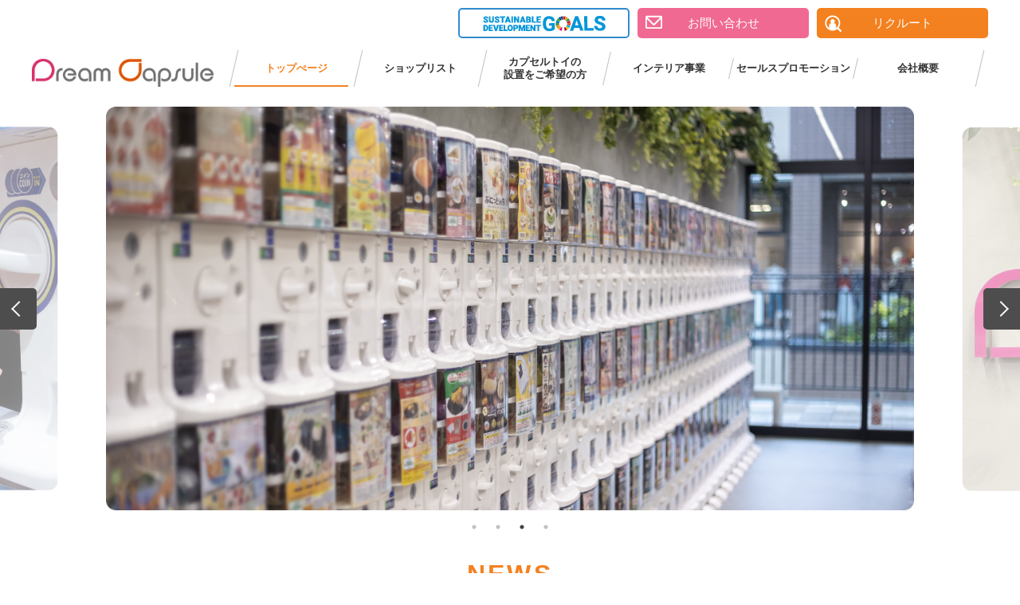

--- FILE ---
content_type: text/html; charset=UTF-8
request_url: https://www.dreamcapsule.co.jp/
body_size: 3246
content:
<!DOCTYPE html>
<html lang="ja">
<head>
<meta charset="UTF-8">
<meta http-equiv="X-UA-Compatible" content="IE=edge">
<meta name="keywords" content="ガチャガチャ,ガシャポン,ガチャポン,がちゃがちゃ,ガチャ,本体,レンタル,通販,販促,マシン設置,ポケモン,販売促進,アミューズメント,イベント,SP,セールスプロモーション,インテリア,ショッピングモール,ショッピングセンター,イオン,縁日">
<meta name="description" content="チャガチャ、ガシャポン、ガチャポンの法人向けマシン購入・レンタルからカプセルの販売、販促ツールなど、イベントやインテリア事業も展開しております。ガチャガチャのことなら名古屋市のドリームカプセルにお任せください。">
<link rel="canonical" href="https://www.dreamcapsule.co.jp/">
<link rel="stylesheet" href="https://www.dreamcapsule.co.jp/wp/wp-content/themes/dreamcapsule/common/css/html5reset.css">
<link rel="stylesheet" href="https://www.dreamcapsule.co.jp/wp/wp-content/themes/dreamcapsule/common/css/base.css">
<link rel="stylesheet" href="https://www.dreamcapsule.co.jp/wp/wp-content/themes/dreamcapsule/news/css/news.css">
<link rel="stylesheet" href="https://www.dreamcapsule.co.jp/wp/wp-content/themes/dreamcapsule/top/css/top.css">
<link rel="stylesheet" href="https://www.dreamcapsule.co.jp/wp/wp-content/themes/dreamcapsule/top/js/slick/slick-theme.css">
<link rel="stylesheet" href="https://www.dreamcapsule.co.jp/wp/wp-content/themes/dreamcapsule/top/js/slick/slick.css">
<script src="//code.jquery.com/jquery-3.1.0.min.js"></script>
<script>window.jQuery || document.write('<script src="https://www.dreamcapsule.co.jp/wp/wp-content/themes/dreamcapsule/common/js/jquery-3.1.0.min.js"><\/script>')</script>
<script src="https://www.dreamcapsule.co.jp/wp/wp-content/themes/dreamcapsule/common/js/common.js"></script>
<script src="https://www.dreamcapsule.co.jp/wp/wp-content/themes/dreamcapsule/common/js/footerFixed.js"></script>
<title>ガチャガチャのドリームカプセル</title>
</head>
<body class="ua_pc">
<script type="text/javascript" src="https://www.dreamcapsule.co.jp/wp/wp-content/themes/dreamcapsule/top/js/slick/slick.min.js"></script>
<script type="text/javascript" src="https://www.dreamcapsule.co.jp/wp/wp-content/themes/dreamcapsule/top/js/top.js"></script>
<div id="top">

  <header id="header_con">
  <div class="fl_left">
    <h1 id="top_logo"><a href="https://www.dreamcapsule.co.jp/"><img src="https://www.dreamcapsule.co.jp/wp/wp-content/themes/dreamcapsule/common/img/logo.png" alt="Dreamcapsule"></a></h1>
  </div>
  <div class="fl_right">
    <div id="header_top_btn">
      <a href="https://www.dreamcapsule.co.jp/sdgs" class="contact_btn sdgs_btn"><p class="pcInb"><img src="https://www.dreamcapsule.co.jp/wp/wp-content/themes/dreamcapsule/common/img/sdgs_icon.jpg" alt="SDGs"></p><img src="https://www.dreamcapsule.co.jp/wp/wp-content/themes/dreamcapsule/common/img/sdgs_icon_sp.jpg" alt="SDGs" class="spInb"></a>
      <a href="https://www.dreamcapsule.co.jp/inquiry" class="contact_btn"><p class="pcInb">お問い合わせ</p><img src="https://www.dreamcapsule.co.jp/wp/wp-content/themes/dreamcapsule/common/img/mail_icon_sp_2.png" alt="お問い合わせ" class="spInb"></a>
      <a href="https://www.dreamcapsule.co.jp/recruit" class="contact_btn recruit_btn"><p class="pcInb">リクルート</p><img src="https://www.dreamcapsule.co.jp/wp/wp-content/themes/dreamcapsule/common/img/recruit_icon_sp.png" alt="リクルート" class="spInb"></a>
    </div>

    <div id="mobile-head">
      <div id="nav-toggle">
        <div> <span></span> <span></span> <span></span> </div>
      </div>
    </div>
    <!---mobile-head end -->
    <nav id="gnavi" class="nav" role="navigation">
      <div id="gnav-container">
        <ul class="nav-list clearfix" id="gnav-ul" >
          <li><a href="https://www.dreamcapsule.co.jp/">トップぺージ</a></li>
          <li><a href="https://www.dreamcapsule.co.jp/shoplist">ショップリスト</a></li>
          <li class="list02"><a href="https://www.dreamcapsule.co.jp/installation">カプセルトイの<br class="pcInb">設置をご希望の方</a></li>
          <li class="list02"><a href="https://www.dreamcapsule.co.jp/interior">インテリア事業</a></li>
          <li class="list02"><a href="https://www.dreamcapsule.co.jp/selfpromotion">セールスプロモーション</a></li>
          <li><a href="https://www.dreamcapsule.co.jp/company">会社概要</a></li>
        </ul>
      </div>
    </nav>
  </div>
</header>
<div id="gnav_cover" class="sp">
<div class="cover"></div>
</div>

  <div id="mv_area">
    <ul class="slider mypattern">
      <li><img src="https://www.dreamcapsule.co.jp/wp/wp-content/themes/dreamcapsule/top/img/mv_01.jpg" alt=""></li>
      <li><img src="https://www.dreamcapsule.co.jp/wp/wp-content/themes/dreamcapsule/top/img/mv_02.jpg" alt=""></li>
      <li><img src="https://www.dreamcapsule.co.jp/wp/wp-content/themes/dreamcapsule/top/img/mv_03.jpg" alt=""></li>
      <li><img src="https://www.dreamcapsule.co.jp/wp/wp-content/themes/dreamcapsule/top/img/mv_04.jpg" alt=""></li>
    </ul>
  </div>

  <section id="wrap">
    <div id="mainBlock">
      <section id="news">
        <div class="inner">
          <h2>NEWS</h2>
          <div class="news_box">
                          <dl>
                <dt><p class="news_time">2026.01.22</p><p class="cate_name">インフォメーション</p></dt>
                <dd><a href="https://www.dreamcapsule.co.jp/news/10174">新規オープン　イオンモール長久手2号店</a></dd>
              </dl>
                          <dl>
                <dt><p class="news_time">2026.01.21</p><p class="cate_name">インフォメーション</p></dt>
                <dd><a href="https://www.dreamcapsule.co.jp/news/10168">新規オープン　イオンタウン千種</a></dd>
              </dl>
                          <dl>
                <dt><p class="news_time">2026.01.15</p><p class="cate_name">イベント</p></dt>
                <dd><a href="https://www.dreamcapsule.co.jp/news/10132">イベント協力　ガシャポン販売 Kアリーナ横浜</a></dd>
              </dl>
                          <dl>
                <dt><p class="news_time">2026.01.14</p><p class="cate_name">イベント</p></dt>
                <dd><a href="https://www.dreamcapsule.co.jp/news/10117">イベント開催　スタジオドリームカプセル</a></dd>
              </dl>
                          <dl>
                <dt><p class="news_time">2025.12.23</p><p class="cate_name">インフォメーション</p></dt>
                <dd><a href="https://www.dreamcapsule.co.jp/news/10012">新規オープン　イオンモール新小松</a></dd>
              </dl>
                                        </div>
        <div class="news_btn btn"><a href="https://www.dreamcapsule.co.jp/news">一覧を見る</a></div>
      </div>
    </section>
    <section id="business_info" class="con_item">
      <div class="inner">
        <h2>事業案内</h2>
        <div class="link_box">
          <ul>
            <li>
              <a href="https://www.dreamcapsule.co.jp/installation"><img src="https://www.dreamcapsule.co.jp/wp/wp-content/themes/dreamcapsule/top/img/top_img01.png" alt="ベンディング事業"><p class="inner_btn btn pink">ベンディング事業</p></a>
            </li>
            <li>
              <a href="https://www.dreamcapsule.co.jp/shoplist"><img src="https://www.dreamcapsule.co.jp/wp/wp-content/themes/dreamcapsule/top/img/top_img02.png" alt="イベント事業"><p class="inner_btn btn pink">カプセルトイ専門店事業</p></a>
            </li>
            <li>
              <a href="https://www.dreamcapsule.co.jp/selfpromotion"><img src="https://www.dreamcapsule.co.jp/wp/wp-content/themes/dreamcapsule/top/img/top_img03.png" alt="セールスプロモーション事業"><p class="inner_btn btn pink">セールスプロモーション事業</p></a>
            </li>
            <li>
              <a href="https://www.dreamcapsule.co.jp/interior"><img src="https://www.dreamcapsule.co.jp/wp/wp-content/themes/dreamcapsule/top/img/top_img04.png" alt="インテリア事業"><p class="inner_btn btn pink">インテリア事業</p></a>
            </li>
          </ul>
        </div>
        <div class="shopping_box">
          <h3>運営サイト</h3>
          <div class="shop_area1 shop_area_list">
          <p>インテリアセレクトショップ</p>
          <div class="box">
            <div class="box01">
              <div class="shoplogo"><img src="https://www.dreamcapsule.co.jp/wp/wp-content/themes/dreamcapsule/common/img/rakuten.jpg" alt=""></div>
              <div class="btn">
                <a href="https://www.rakuten.ne.jp/gold/citron-g/" target="_blank">シトロングラッセ 楽天市場</a>
              </div>
            </div>
            <div>
              <div class="shoplogo"><img src="https://www.dreamcapsule.co.jp/wp/wp-content/themes/dreamcapsule/common/img/amazon.jpg" alt=""></div>
              <div class="btn">
                <a href="https://www.amazon.co.jp/s?me=A3OJ2FEHFQ7VP1&marketplaceID=A1VC38T7YXB528" target="_blank">シトロングラッセ amazon</a>
              </div>
            </div>
          </div>
        </div>
        <div class="shop_area2 shop_area_list list_last">
        <p>ドリームカプセル公式ネットショップ</p>
        <div class="box">
          <div>
            <div class="shoplogo"><img src="https://www.dreamcapsule.co.jp/wp/wp-content/themes/dreamcapsule/common/img/dreamcapsule_shoplogo.jpg" alt=""></div>
            <div class="btn"><a href="https://dreamcapsule.shop/" target="_blank">公式ネットショップ</a>
            </div>
          </div>
          <p>ドリームカプセルが運営するネットショップです。ホビーグッズを中心に弊社オリジナル商品も取り扱っています。ホビー好きの方は是非お立ち寄りください。</p>
        </div>
      </div>
          <!--
        <div class="shop_area2 shop_area_list list_last">
        <p>カプセルトイショップ</p>
        <div class="box">
          <div>
            <div class="shoplogo"><img src="https://www.dreamcapsule.co.jp/wp/wp-content/themes/dreamcapsule/common/img/gachanet.jpg" alt=""></div>
            <div class="btn"><a href="https://www.gachanet.jp/" target="_blank">カプセルトイマシンの販売<br>レンタルサイト</a>
            </div>
          </div>
          <p>カプセルトイマシンの販売・レンタルサイトです。「カプセルトイの機械を店舗に置きたい」「キャンペーン期間中に一時的に設置したい」そんな声にお応えします。<br>最短で即日または翌営業日に発送可能です。</p>
        </div>
      </div>!-->
        </div>
      </div>
    </section>
    <section id="recruit" class="con_item">
      <div class="inner">
        <h2>リクルート</h2>
        <a href="https://www.dreamcapsule.co.jp/recruit"><img src="https://www.dreamcapsule.co.jp/wp/wp-content/themes/dreamcapsule/top/img/top_img05_pc.jpg" alt="" class="pcInb"><img src="https://www.dreamcapsule.co.jp/wp/wp-content/themes/dreamcapsule/top/img/top_img05_sp.jpg" alt="" class="spInb"></a>
      </div>
    </section>
    <section id="gatyagatya_info" class="con_item">
      <div class="inner">
        <h2>カプセルトイについて</h2>
        <div class="flex">
          <div class="fl_left">
            <div class="top_box">
              <div class="box01 innerbox">
                <div class="img"><img src="https://www.dreamcapsule.co.jp/wp/wp-content/themes/dreamcapsule/top/img/top_img06.jpg" alt="カプセルトイの設置をご希望の方"></div>
                <p class="tl">カプセルトイの設置を<br class="pcInb">ご希望の方</p>
                <p class="btn"><a href="https://www.dreamcapsule.co.jp/installation">詳しくはこちら</a></p>
              </div>
              <div class="box02 innerbox">
                <div class="img"><img src="https://www.dreamcapsule.co.jp/wp/wp-content/themes/dreamcapsule/top/img/top_img07.jpg" alt="カプセルトイを使用した（企画・運営）ご希望の方"></div>
                <p class="tl">カプセルトイを使用した<br class="pcInb">セールスプロモーション<span>（企画・運営）</span>を<br class="pcInb">ご希望の方</p>
                <p class="btn"><a href="https://www.dreamcapsule.co.jp/selfpromotion">お問い合わせはこちら</a></p>
              </div>
            </div>
          </div>
          <div class="fl_right" id="tw_area">
            <p class="tl">ドリームカプセルの中の人<br>【公式】Twitter</p>
            <a class="twitter-timeline" data-width="290" data-height="400" href="https://twitter.com/dreamcapsuleceo">Tweets by TwitterJP</a> <script async src="https://platform.twitter.com/widgets.js" charset="utf-8"></script>
          </div>
        </div>
      </div>
    </section>
    <!--/mainBlock-->
  </div>
  <!--/wrap-->
</section>

<p id="pagetop" class="pagetop_scr"><a href="#"><img src="https://www.dreamcapsule.co.jp/wp/wp-content/themes/dreamcapsule/common/img/pagetop.png"></a></p>

<footer id="footer">
  <p id="pagetop_sp" class="sp pagetop_scr"><a href="#">PAGE TOP</a></p>
  <div class="inner">
    <div id="footer_linkbox">
      <ul>
        <li><a href="https://www.dreamcapsule.co.jp/">トップページ</a></li>
        <li><a href="https://www.dreamcapsule.co.jp/shoplist">ショップリスト</a></li>
        <li><a href="https://www.dreamcapsule.co.jp/interior">インテリア事業</a></li>
      </ul>
      <ul>
        <li><a href="https://www.dreamcapsule.co.jp/selfpromotion">セールスプロモーション</a></li>
        <li><a href="https://www.dreamcapsule.co.jp/installation">カプセルトイの設置をご希望の方</a></li>
      </ul>
      <ul class="last_list">
        <li><a href="https://www.dreamcapsule.co.jp/company">会社概要</a></li>
        <li><a href="https://www.dreamcapsule.co.jp/news">NEWS</a></li>
        <li><a href="https://www.dreamcapsule.co.jp/recruit">リクルート</a></li>
        <li><a href="https://www.dreamcapsule.co.jp/inquiry">お問い合わせ</a></li>
        <li><a href="https://www.dreamcapsule.co.jp/entry">リクルート応募フォーム</a></li>
      </ul>
    </div>
    <div id="footer_combox">
      <div class="company_name"><img src="https://www.dreamcapsule.co.jp/wp/wp-content/themes/dreamcapsule/common/img/logo_white.png" alt="Dreamcapsule">
        <p>ドリームカプセル株式会社　Dreamcapsule Inc.</p></div>
        <div class="company_address">
          <p>名古屋市緑区徳重3-101 〒458-0815</p>
          <p>TEL：052-879-5586　FAX：052-879-5587</p>
        </div>
      </div>
    </div>
    <p id="copy">copyright (c) Dream Capsule Inc. all rights reserved.</p>
  </footer>

</div><!-- /pageID -->
</body></html>

--- FILE ---
content_type: text/css
request_url: https://www.dreamcapsule.co.jp/wp/wp-content/themes/dreamcapsule/common/css/base.css
body_size: 5896
content:
@charset "utf-8";

/*  reset
/* ------------------------------------------------------------------------ */
html{
	overflow-y: scroll;
	height: 100%;
	font-size: 14px;
}
body,div,dl,dt,dd,ul,ol,li,h1,h2,h3,h4,h5,h6,
pre,form,fieldset,p,blockquote{
	margin: 0;
	padding: 0;
}

fieldset{
	display: inline;
}

address,caption,cite,code,dfn,em,strong,th,var{
	font-style: normal;
}

table{
	border-collapse: collapse;
	border-spacing: 0;
}

q:before,
q:after {
	content: '';
}

object,embed{
	vertical-align: top;
}

hr,legend{
	display: none;
}

h1,h2,h3,h4,h5,h6{
	font-size: 100%;
}

img,abbr,acronym,fieldset{
	border: 0;
}

li{
	list-style-type: none;
}

*,
*:before,
*:after {
	-webkit-box-sizing: border-box;
	-moz-box-sizing: border-box;
	-o-box-sizing: border-box;
	-ms-box-sizing: border-box;
	box-sizing: border-box;
}
@media (max-width:767px) {
	img{
		max-width: 100%;
	}
}
/* =============================================
WEBフォント（アイコン）
============================================= */

@font-face {
	font-family: 'icon_set_v1';
	src: url('../web_fonts/icon_set_v1.eot');
	src: url('../web_fonts/icon_set_v1.eot?#iefix') format('embedded-opentype'), url('../web_fonts/icon_set_v1.woff') format('woff'), url('../web_fonts/icon_set_v1.ttf') format('truetype'), url('../web_fonts/icon_set_v1.svg#icon_set_v1') format('svg');
	font-weight: normal;
	font-style: normal;
}
/* =============================================
フォーム
============================================= */

input,
textarea,
select {
	font-family: "ヒラギノ角ゴ ProN W3", "Hiragino Kaku Gothic ProN", Verdana, "メイリオ", Meiryo, sans-serif;
}

input,
button {
	vertical-align: middle;
}

input[type="text"],
input[type="search"],
input[type="password"],
input[type="email"],
input[type="url"],
input[type="number"],
input[type="tel"],
input[type="button"],
input[type="submit"],
textarea {
	-webkit-appearance: none;
}

input[type="text"]:disabled,
input[type="search"]:disabled,
input[type="password"]:disabled,
input[type="email"]:disabled,
input[type="url"]:disabled,
input[type="number"]:disabled,
input[type="tel"]:disabled,
input[type="button"]:disabled,
input[type="submit"]:disabled,
textarea:disabled {
	background-color: #eee;
	opacity: 0.5;
	cursor: not-allowed;
}

input[type="text"],
input[type="search"],
input[type="password"],
input[type="email"],
input[type="url"],
input[type="number"],
input[type="tel"],
textarea {
	width: 100%;
	border: 1px solid #cccccc;
	border-radius: 3px;
	padding: 4px 10px;
}

@media screen and (max-width: 767px) {
	input[type="text"],
	input[type="search"],
	input[type="password"],
	input[type="email"],
	input[type="url"],
	input[type="number"],
	input[type="tel"],
	textarea {
		padding: 3px 8px;
	}
}

input[type="text"],
input[type="search"],
input[type="password"],
input[type="email"],
input[type="url"],
input[type="number"],
input[type="tel"] {
	font-size: 17px;
}

@media screen and (max-width: 767px) {
	input[type="text"],
	input[type="search"],
	input[type="password"],
	input[type="email"],
	input[type="url"],
	input[type="number"],
	input[type="tel"] {
		font-size: 16px;
	}
}

::-webkit-input-placeholder {
	color: #cbcbcb;
	opacity: 1;
}

:-moz-placeholder {
	color: #cbcbcb;
}

::-moz-placeholder {
	color: #cbcbcb;
	opacity: 1;
}

:-ms-input-placeholder {
	color: #cbcbcb;
}

:placeholder-shown {
	color: #cbcbcb;
}

textarea {
	font-size: 17px;
	min-height: 6em;
	vertical-align: bottom;
}

@media screen and (max-width: 767px) {
	textarea {
		font-size: 16px;
	}
}

input[type="text"]:hover,
input[type="search"]:hover,
input[type="password"]:hover,
input[type="email"]:hover,
input[type="url"]:hover,
input[type="number"]:hover,
input[type="tel"]:hover,
textarea:hover,
input[type="text"]:focus,
input[type="search"]:focus,
input[type="email"]:focus,
input[type="url"]:focus,
input[type="number"]:focus,
input[type="tel"]:focus,
textarea:focus {
	background-color: #F5F5F5;
}

input[type="text"]:hover,
input[type="search"]:hover,
input[type="password"]:hover,
input[type="email"]:hover,
input[type="url"]:hover,
input[type="number"]:hover,
input[type="tel"]:hover,
textarea:hover {
	border-color: #A6A6A6;
}

input[type="text"]:disabled:hover,
input[type="search"]:disabled:hover,
input[type="password"]:disabled:hover,
input[type="email"]:disabled:hover,
input[type="url"]:disabled:hover,
input[type="number"]:disabled:hover,
input[type="tel"]:disabled:hover,
textarea:disabled:hover {
	border-color: #ccc;
	background-color: #eee;
}

input[type="text"]:focus,
input[type="search"]:focus,
input[type="password"]:focus,
input[type="email"]:focus,
input[type="url"]:focus,
input[type="number"]:focus,
input[type="tel"]:focus,
textarea:focus {
	outline: none;
	border-color: #5d5d5d;
}

input[type="button"],
input[type="submit"],
button {
	cursor: pointer;
	display: inline-block;
	border: 1px solid #cccccc;
	border-radius: 0;
	background-color: transparent;
	font-size: 15px;
	padding: 18px 10px;
	letter-spacing: 0.1em;
	outline: none;
}

input[type="button"]:hover,
input[type="submit"]:hover,
button:hover {
	background-color: #d9d9d9;
}

input[type="submit"]::-moz-focus-inner,
input[type="button"]::-moz-focus-inner {
	border: 0px;
}

select {
	-webkit-appearance: none;
	-moz-appearance: none;
	appearance: none;
	font-size: 16px;
	border: 1px solid #cccccc;
	border-radius: 4px;
	background-color: #fff;
	padding: 5px 20px 5px 8px;
	white-space: nowrap;
}

select::-ms-expand {
	display: none;
}

select * {
	padding: 0;
}

div.select_wrap {
	margin: 0 !important;
	padding: 0 !important;
	display: inline-block !important;
	position: relative !important;
}

div.select_wrap:before {
	pointer-events: none;
	position: absolute;
	top: 50%;
	right: 10px;
	content: '';
	margin-top: -4px;
	display: block;
	border-left: 1px solid #1d1d1d;
	border-bottom: 1px solid #1d1d1d;
	width: 4px;
	height: 4px;
	-webkit-transform: rotate(-45deg);
	-moz-transform: rotate(-45deg);
	-o-transform: rotate(-45deg);
	-ms-transform: rotate(-45deg);
	transform: rotate(-45deg);
}

select:-moz-focusring {
	color: transparent;
	text-shadow: 0 0 0 #333;
}

select:focus {
	border-color: #A6A6A6;
	outline: none;
}

label {
	cursor: pointer;
}

input[type="checkbox"],
input[type="radio"] {
	position: absolute;
	width: 1px;
	height: 1px;
	margin: -1px;
	border: 0;
	overflow: hidden;
	padding: 0;
	clip: rect(0, 0, 0, 0);
}

input[type="checkbox"] + span,
input[type="radio"] + span {
	display: inline-block;
	position: relative;
	padding-left: 21px;
	cursor: pointer;
}

input[type="checkbox"] + span:before,
input[type="radio"] + span:before {
	content: '';
	display: inline-block;
	position: absolute;
	top: 0;
	left: 0;
	bottom: 0;
	width: 16px;
	height: 16px;
	margin: auto;
	border: 1px solid #737373;
	background-color: #fff;
}

input[type="radio"] + span:before {
	border-radius: 50%;
}

input[type="checkbox"]:focus + span:before {
	box-shadow: 0 0 5px #bcbcbc;
}

input[type="radio"]:focus + span:before {
	box-shadow: 0 0 5px #959595;
}

input[type="checkbox"]:checked + span:after,
input[type="radio"]:checked + span:after {
	content: '';
	display: inline-block;
	position: absolute;
	top: 0;
	bottom: 0;
	margin: auto;
}

input[type="checkbox"]:checked + span:after {
	left: 4px;
	width: 8px;
	height: 4px;
	border-left: 1px solid #1d1d1d;
	border-bottom: 1px solid #1d1d1d;
	-webkit-transform: translateY(-1px) rotate(-47deg);
	-moz-transform: translateY(-1px) rotate(-47deg);
	-o-transform: translateY(-1px) rotate(-47deg);
	-ms-transform: translateY(-1px) rotate(-47deg);
	transform: translateY(-1px) rotate(-47deg);
}

input[type="radio"]:checked + span:after {
	left: 3px;
	width: 10px;
	height: 10px;
	background-color: #575757;
	border-radius: 50%;
}

input[type="checkbox"]:disabled,
input[type="checkbox"]:disabled + span,
input[type="radio"]:disabled,
input[type="radio"]:disabled + span {
	cursor: not-allowed;
	opacity: 0.5;
}

@media screen and (max-width: 767px) {
	/*スマホのみ*/
	label {
		display: block;
	}
	input[type="checkbox"]+span,
	input[type="radio"]+span {
		display: block;
		padding: 8px 10px 8px 32px;
		background-color: #eeeeee;
	}
	input[type="checkbox"]:checked+span,
	input[type="radio"]:checked+span {
		background-color: #cbcbcb;
	}
	input[type="checkbox"]+span:before {
		left: 11px;
	}
	input[type="radio"]+span:before {
		left: 11px;
	}
	input[type="checkbox"]:checked+span:after {
		left: 15px;
	}
	input[type="radio"]:checked+span:after {
		left: 14px;
	}
}
/* =============================================
パンくずリスト
============================================= */

#breadcrumb {
	margin-bottom: 35px !important;
	text-align: right;
	font-size: 0;
}

@media screen and (max-width: 767px) {
	/*スマホのみ*/
	#breadcrumb {
		padding: 0 2.5%;
		margin-bottom: 25px !important;
		text-align: left;
	}
}

#breadcrumb div {
	font-size: 13px;
	margin-top: 13px;
	margin-right: 9px;
	display: inline-block;
	line-height: 1;
	vertical-align: top;
}

#breadcrumb div:last-child {
	margin-right: 0;
}

#breadcrumb div:before {
	content: '>';
	margin-right: 7px;
	font-size: 12px;
	vertical-align: top;
}

#breadcrumb div.home:before {
	content: '';
	margin-right: 0;
}

#breadcrumb div span.bc_title {
	display: inline-block;
	max-width: 300px;
	white-space: nowrap;
	overflow: hidden;
	text-overflow: ellipsis;
	line-height: 1.3;
}

#breadcrumb div a span.bc_title {
	text-decoration: underline;
}
#breadcrumb div a:hover span.bc_title {
	text-decoration: none;
}
#breadcrumb div a{
	text-decoration: underline;
}
#breadcrumb div a:hover{
	text-decoration: none;
}
#breadcrumb div span.bc_title * {
	margin: 0 !important;
	padding: 0 !important;
	display: inline !important;
	color: inherit !important;
	font-size: inherit !important;
	font-weight: inherit !important;
	font-style: inherit !important;
	line-height: inherit !important;
	text-decoration: inherit !important;
}


/* =============================================
ページャー
============================================= */

.wp-pagenavi {
	margin-top: 38px;
	text-align: center;
	font-size: 0;
}

.wp-pagenavi a,
.wp-pagenavi span {
	font-size: 12px;
	line-height: 1;
}

.wp-pagenavi span.pages {
	margin-right: 8px;
}

.wp-pagenavi span.extend {
	margin-left: 2px;
	margin-right: 2px;
}

.wp-pagenavi a,
.wp-pagenavi span.current {
	display: inline-block;
	border: solid 1px #CCCCCC;
	padding: 8px 0;
	margin-left: 2px;
	margin-right: 2px;
	width: 3em;
	border-radius: 3px;
}

.wp-pagenavi a.nextpostslink,
.wp-pagenavi a.previouspostslink {
	width: 3.8em;
}

.wp-pagenavi a.first,
.wp-pagenavi a.last {
	width: 3em;
}

.wp-pagenavi a.first {
	margin-right: 4px;
}

.wp-pagenavi a.last {
	margin-left: 4px;
}

.wp-pagenavi a {
	color: #707070;
	background-color: #FFFFFF;
	text-decoration: none;
}

.wp-pagenavi a:hover,
.wp-pagenavi span.current {
	background-color: #f06993;
	border-color: #f06993;
	color: #FFFFFF;
	text-decoration: none;
}

.wp-pagenavi span.current {
	background-color: #f06993;
	border-color: #f06993;
}

@media screen and (max-width: 767px) {
	/*スマホのみ*/
	.wp-pagenavi span.pages+a {
		border-left: solid 1px #CCCCCC;
	}
	.wp-pagenavi a,
	.wp-pagenavi span {
		font-size: 11px;
	}
	.wp-pagenavi span.pages,
	.wp-pagenavi span.extend {
		display: none;
	}
	.wp-pagenavi a,
	.wp-pagenavi span.current,
	.wp-pagenavi a.nextpostslink,
	.wp-pagenavi a.previouspostslink,
	.wp-pagenavi a.first,
	.wp-pagenavi a.last {
		width: 3em;
	}
	.wp-pagenavi a,
	.wp-pagenavi span.current {
		border-left: none;
		padding: 10px 0;
		margin-left: 0;
		margin-right: 0;
	}
	.wp-pagenavi a.first {
		margin-right: 0;
	}
	.wp-pagenavi a.last {
		margin-left: 0;
	}
}

/*  basic style
/* ------------------------------------------------------------------------ */
body{
	margin: 0;
	padding: 0;
	height: auto;
	font-family: arial,"Hiragino Kaku Gothic Pro","メイリオ",Meiryo,MS PGothic,sans-serif;
	line-height: 1.5;
	color: #333333;
	-webkit-text-size-adjust: 100%;
	position: relative;
}
@media (min-width:768px) {
	body{
		min-width: 1200px;
	}
}
h1.title{
	font-size: 25px;
	color: #fff;
	background: #f2801f;
	text-align: left;
	border-radius: 7px;
	padding: 37px 30px 37px 95px;
	letter-spacing: 0.15em;
	position: relative;
}
h1.title:before{
	position: absolute;
	width: 56px;
	height: 56px;
	top: 50%;
	margin-top: -28px;
	left: 25px;
}
h2{
	color: #4d4d4d;
	font-size: 25px;
	font-weight: bold;
	margin-bottom: 40px;
	text-align: center;
	letter-spacing: 0.1em;
	position: relative;
}
h2.pink{
	color: #ee6991;
}
h2:after{
	content: "";
	position: absolute;
	background: url(../img/h2_dot.png)0 0 no-repeat;
	width: 24px;
	height: 6px;
	margin: 0 auto;
	bottom: -7px;
	left: 0;
	right: 0;
}
h2.pink:after{
	background: url(../img/h2_dot_pink.png)0 0 no-repeat;
}
h3{
	font-size: 22px;
	font-weight: bold;
	margin-bottom: 20px;
}

@media (max-width:767px) {
	h2{
		font-size: 23px;
		margin-bottom: 25px;
	}
	h3{
		font-size: 20px;
		margin-bottom: 15px;
	}
	h1.title{
		font-size: 19px;
		color: #fff;
		background: #f2801f;
		text-align: left;
		border-radius: 0;
		padding: 20px 2.5% 20px 50px;
		letter-spacing: 0.15em;
		position: relative;
	}
	h1.title:before {
		position: absolute;
		width: 56px;
		height: 56px;
		top: 50%;
		margin-top: -19px;
		left: 2.5%;
		background-size: 35px auto !important;
	}
}

/* sp pc
/* ------------------------------------------------------------------------ */
.sp{ display: none; }
.pc{ display: block; }
.spInb{ display: none; }
.pcInb{ display: inline-block;; }

@media (max-width:767px) {
	.sp{ display: block; }
	.pc{ display: none; }
	.spInb{ display: inline-block;; }
	.pcInb{ display: none;;; }
}

/* Link
--------------------------------------------------------------------------- */
a:link{
	text-decoration: none;
	color: #333333;
}

a:visited{
	text-decoration: none;
	color: #333333;
}

a:hover{
	text-decoration: underline;
	color: #333333;
}
a img {
	-webkit-transition: opacity 0.3s ease-out;
	-moz-transition: opacity 0.3s ease-out;
	-ms-transition: opacity 0.3s ease-out;
	transition: opacity 0.3s ease-out;
}
a:hover img {
	opacity: 0.55;
	-webkit-opacity: 0.55;
	-moz-opacity: 0.55;
}
p a.txt_link{
  text-decoration: underline;
}
p a.txt_link:hover{
  text-decoration: none;
}
h1 a:hover img {
	opacity: 1;
	-webkit-opacity: 1;
	-moz-opacity: 1;
}
.btn{
	text-align: center;
}
.btn a,
.inner_btn{
	background: #f4811f;
	border-radius: 50px;
	text-align: center;
	position: relative;
	display: inline-block;
	width: 280px;
	padding: 10px 0;
	color: #fff !important;
	font-size: 18px;
}
.btn.pink,
.btn.pink a{
	background: #f06993;
}
.btn a:hover{
	text-decoration: none;
	background: #f37408;
}
.btn a:after,
.inner_btn:after{
	position: absolute;
	content: "";
	top: 50%;
	right: 20px;
	margin-top: -5px;
	width: 10px;
	height: 10px;
	border-top: 1px solid #fff;
	border-right: 1px solid #fff;
	-webkit-transform: rotate(45deg);
	transform: rotate(45deg);
}
@media (max-width:767px) {
	.btn a,
	.inner_btn{
		width: 100%;
		font-size: 15px;
	}
}
/* header
/* ------------------------------------------------------------------------ */
header{
	display: flex;
	flex-wrap: wrap;
	width: 1200px;
	margin: 0 auto 20px;
	padding: 10px 0 0 0;
	justify-content: space-between;
	align-items: flex-end;
	position: relative;
	z-index: 1;
}
header .fl_left{
	margin-right: 25px;
	width: 228px;
}
header .fl_left img{
	width: 100%;
}
header .fl_right #header_top_btn{
	display: flex;
	flex-wrap: wrap;
	align-items: center;
	margin-bottom: 15px;
	justify-content: flex-end;
}
header .fl_right #header_top_btn a.faq_btn{
	position: relative;
	padding-left: 30px;
	text-align: center;
	margin-right: 20px;
}
header .fl_right #header_top_btn a.faq_btn:hover p{
	color: #f4811f;
}
header #gnavi ul{
	display:flex;
	align-items: center;
}
@media (min-width:768px) {
  header #gnavi ul{
    padding-right: 10px;
  }
}
header #gnavi li{
	border-right: 1px solid #bebebe;
	color: #434343;
	font-weight: bold;
	font-size:13px;
}
header #gnavi li:first-child{
	border-left: 1px solid #bebebe;
}
header #gnavi li a,
header #gnavi li.menu__single p{
	display:block;
	line-height: 1.3;
}
header #gnavi li.list02 a{
	padding: 5px 0;
}
header #gnavi li a:hover{
	text-decoration: none;
}
header #gnavi li a:hover,
header #gnavi li a.current,
header #gnavi li.menu__single p:hover{
	color: #f4811f;
	position: relative;
}
header #gnavi .nav-list > li > a:hover:after,
header #gnavi .nav-list > li > a.current:after{
	position: absolute;
	content: "";
	width: 92%;
	background: #f4811f;
	height: 2px;
	margin: auto;
	bottom: 0;
	left: 0;
}
@media (min-width:768px) {
	header #gnavi li{
		-webkit-transform: skewX(167deg);
		-moz-transform: skewX(167deg);
		transform: skewX(167deg);
	}
	header #gnavi li a,
	header #gnavi li.menu__single p{
		transform: skewX(-167deg);
		width: 155px;
		padding: 15px 0;
		text-align: center;
		font-size: 13px;
	}
	header .fl_right #header_top_btn a.faq_btn:before{
		position: absolute;
		content: "";
		background: url(../img/question_icon.png)0 0 no-repeat;
		width: 23px;
		height: 18px;
		top: 50%;
		margin-top: -9px;
		left: 0;
	}
	header .fl_right #header_top_btn a.contact_btn{
		text-align: center;
		font-size: 15px;
		color: #fff;
		width: 215px;
		padding: 8px 0;
		position: relative;
		background: #f06993;
		border-radius: 5px;
	}
	header .fl_right #header_top_btn a.recruit_btn{
		background: #f4811f;
		margin-left: 10px;
	}
  header .fl_right #header_top_btn a.sdgs_btn{
    margin-right: 10px;
  		background: #fff;
        padding: 6px 0;
        border: solid 2px #318BCE;
  }
  header .fl_right #header_top_btn a.sdgs_btn img{
        transition: opacity 0s ease-out;
  }
	header .fl_right #header_top_btn a.contact_btn:hover{
		text-decoration: none;
		background: #ee5282;
	}
	header .fl_right #header_top_btn a.contact_btn:before{
		position: absolute;
		content: "";
		background: url(../img/mail_icon.png)0 0 no-repeat;
		width: 21px;
		height: 21px;
		top: 50%;
		margin-top: -10px;
		left: 10px;
	}
  header .fl_right #header_top_btn a.sdgs_btn:before{
    content: none;
  }
	header .fl_right #header_top_btn a.recruit_btn:before{
		background: url(../img/recruit_icon.png)0 0 no-repeat;
	}
	header .fl_right #header_top_btn a.recruit_btn:hover{
		background: #f37408;
	}
  header .fl_right #header_top_btn a.sdgs_btn:hover{
    background: #fff;
            border: solid 2px #9acaee;
  }
}
@media (max-width:767px) {
	header {
		width: 100%;
		padding:0;
		align-items: baseline;
		z-index: 3;
	}
	header .fl_left {
		margin-right: 0px;
		width: 50%;
		text-align: left;
		padding-left: 10px;
	}
	header .fl_left img{
		width: 170px;
	}
	header .fl_right #header_top_btn a.faq_btn {
		padding-left: 0;
		margin-right: 15px;
	}
	header .fl_right #header_top_btn{
		margin-bottom: 0;
		margin-right: 5px;
	}
	header .fl_right{
		display: flex;
		width: 50%;
		justify-content: flex-end;
	}
	header .fl_right #header_top_btn a{
		width: 30px;
	}
  header .fl_right #header_top_btn a.sdgs_btn{
    margin-right: 5px;
    width: 35px;
  }
	header .fl_right #header_top_btn a.recruit_btn{
		margin-left: 10px;
	}
	/*header.scroll{
	overflow-y: scroll;
	overflow-x: hidden;
	height: 100%;
	}*/
}
#gnav-ul {
	position: relative;
	*zoom: 1;
}
@media (min-width:768px) {
	/*-----------ドロップダウン記述-------------*/

	#gnav-ul ul.menu__second-level {
		visibility: hidden;
		opacity: 0;
		z-index: 1;
	}

	#gnav-ul .menu__second-level li {
		border: none !important;
		-webkit-transform: skewX(0deg);
		-moz-transform: skewX(0deg);
		transform: skewX(0deg);
		background: #fff;
		margin-bottom: 1px;
	}
	#gnav-ul .menu__second-level li:last-child{
		margin-bottom: 0;
	}
	#gnav-ul .menu__second-level li a{
		-webkit-transform: skewX(0deg);
		-moz-transform: skewX(0deg);
		transform: skewX(0deg);
		border: none;
		font-size: 14px;
		padding: 16px 10px;
		width: 100%;
		position: relative;
		font-weight: normal;
		text-align: left;
	}
	#gnav-ul .menu__second-level li a:before,#gnav-ul .menu__second-level li a:hover:before{
		position: absolute;
		content: "";
		top: 50%;
		border-top: 1px solid #929292;
		border-right: 1px solid #929292;
		-webkit-transform: rotate(45deg);
		transform: rotate(45deg);
		right: 14px;
		margin-top: -4px;
		width: 8px;
		height: 8px;
	}
	#gnav-ul .menu__second-level li a:hover:before{
		border-top: 1px solid #f4811f;
		border-right: 1px solid #f4811f;
	}
	#gnav-ul .menu__second-level li a:hover {
		color: #f4811f;
		font-weight: bold;
	}
	#gnav-ul .menu__second-level li a:hover:after {
		content: none;
	}
	#gnav-ul > li.menu__single {
		position: relative;
	}

	#gnav-ul li.menu__single ul.menu__second-level {
		position: absolute;
		top: 48px;
		width: 250px;
		left: 24px;
		padding: 1px;
		display: block;
		background: #f4811f;
		-webkit-transform: skewX(-167deg);
		-moz-transform: skewX(-167deg);
		transform: skewX(-167deg);
		/*-webkit-transition: all .2s ease;
		transition: all .2s ease;*/
	}

	#gnav-ul li.menu__single:hover ul.menu__second-level {
		top: 48px;
		visibility: visible;
		opacity: 1;
	}

}
@media (max-width:767px) {

}


/*-----------スマホのトグルボタンのCSS-------------*/

#nav-toggle {
	display: none;
	position: absolute;
	right: 12px;
	top: 20px;
	width: 34px;
	height: 36px;
	cursor: pointer;
	z-index: 101;
}
#nav-toggle div {
	position: relative;
}
#nav-toggle span {
	display: block;
	position: absolute;
	height: 2px;
	width: 100%;
	background: #808080;
	left: 0;
	-webkit-transition: .35s ease-in-out;
	-moz-transition: .35s ease-in-out;
	transition: .35s ease-in-out;
}
#nav-toggle span:nth-child(1) {
	top: 0;
}
#nav-toggle span:nth-child(2) {
	top: 11px;
}
#nav-toggle span:nth-child(3) {
	top: 22px;
}

@media screen and (max-width: 767px) {
	.head-inner {
		display: none;
	}

	.slick-next {
		right: 0;
	}

	header {
		top: 0;
		position: fixed;
		margin: 0 auto;
		background: #fff;
		border-bottom: solid 1px #d8d8d8;
	}
	header #gnavi ul{
		display: block;
	}
	#header_con:after {
		z-index: 1000;
	}
	/* Fixed reset */
	#header_con.fixed {
		padding-top: 0;
		background: transparent;
	}
	#mobile-head {
		width: 62px;
		height: 62px;
		z-index: 999;
		position: relative;
	}
	#header_con .logo {
		position: absolute;
		left: 15px;
		padding: 0;
		top: 3px;
		z-index: 1000;
	}
	#header_con .logo img {
		width: 80px;
	}
	#gnavi {
		position: absolute;
		/* 開いてないときは画面外に配置 */
		top: -580px;
		background: #ff921e;
		width: 100%;
		text-align: center;
		-webkit-transition: .5s ease-in-out;
		-moz-transition: .5s ease-in-out;
		transition: .5s ease-in-out;
	}
	#gnavi ul {
		list-style: none;
		position: static;
		right: 0;
		bottom: 0;
		font-size: 14px;
	}
	#gnavi ul li {
		float: none;
		position: static;
		color: #fff;
		border-right: none;
		border-bottom: solid 1px #FFF;
	}
	#gnavi ul li:first-child {
		border-left: none;
	}
	#gnavi ul li:last-child {
		border-bottom: none;
	}
	#gnavi ul li a:hover {
		text-decoration: none;
	}
	#gnavi ul li.menu__single p{
		position: relative;
	}
	#gnavi ul li.menu__single p:after{
		position: absolute;
		content: "";
		top: 50%;
		margin-top: -5px;
		right: 12px;
		width: 10px;
		height: 10px;
		border-top: 2px solid #fff;
		border-right: 2px solid #fff;
		-webkit-transform: rotate(135deg);
		transform: rotate(135deg);
	}
	#gnavi ul li.menu__single.open p:after{
		-webkit-transform: rotate(-45deg);
		transform: rotate(-45deg);
	}
	header #gnavi .nav-list > li > a:hover:after, header #gnavi .nav-list > li > a.current:after{
		content: none;
	}
	#header_con #gnavi ul li a,
	#header_con #gnavi ul li p,
	#header_con.fixed #gnavi ul li a {
		width: 100%;
		display: block;
		color: #fff;
		padding: 18px 0;
	}
	#header_con #gnavi ul li p{

	}
	header #gnavi.fixed{
		position: fixed;
		overflow-y: scroll;
		overflow-x: hidden;
		height: 100%;
	}
	header #gnavi ul ul{
		display: none;
		background: #fff;
		margin: 0px 2.5% 10px;
		border-radius: 5px;
		padding: 0px 10px;
	}
	header #gnavi ul ul li{
		border-bottom: solid 1px #c5c5c5;
	}
	header #gnavi ul ul a{
		color: #333 !important;
		padding: 15px 0 ;
	}
	#nav-toggle {
		display: block;
	}
	/* #nav-toggle 切り替えアニメーション */
	.open #nav-toggle span:nth-child(1) {
		top: 11px;
		-webkit-transform: rotate(315deg);
		-moz-transform: rotate(315deg);
		transform: rotate(315deg);
	}
	.open #nav-toggle span:nth-child(2) {
		width: 0;
		left: 50%;
	}
	.open #nav-toggle span:nth-child(3) {
		top: 11px;
		-webkit-transform: rotate(-315deg);
		-moz-transform: rotate(-315deg);
		transform: rotate(-315deg);
	}
	/* #global-nav スライドアニメーション */
	.open #gnavi {
		/* #global-nav top + #mobile-head height */
		-moz-transform: translateY(642px);
		-webkit-transform: translateY(642px);
		transform: translateY(642px);
	}
	#mobile-head .mailicon {
		position: absolute;
		top: 20px;
		right: 65px;
	}
	#gnav_cover .cover {
		position: fixed;
		width: 100%;
		visibility: hidden;
		z-index: -1;
		-webkit-transition: .3s;
		transition: .3s;
	}
	#gnav_cover .cover.active {
		height: 100%;
		visibility: visible;
		background: rgba(0, 0, 0, 0.4);
		z-index: 2;
	}
}


/* fotter
/* ------------------------------------------------------------------------ */
footer{
	background: #2e2e2e;
}
footer .inner{
	width: 1200px;
	margin: 0 auto;;
	color: #fff;
	display:flex;
	flex-wrap: wrap;
	justify-content: space-between;
	padding: 40px 0;
}
footer .inner #footer_linkbox ul li a{
	color: #fff !important;
}
footer .inner #footer_linkbox ul{
	display:flex;
	align-items: center;
	margin-bottom: 13px;
}
footer .inner #footer_linkbox ul li{
	-webkit-transform: skewX(167deg);
	-moz-transform: skewX(167deg);
	transform: skewX(167deg);
	border-right: 1px solid #fff;
}
footer .inner #footer_linkbox ul li a{
	display:block;
	transform: skewX(-167deg);
	padding: 0 10px;
	line-height: 1;
}
footer .inner #footer_linkbox ul.last_list li:last-child{
	border: none;
}
footer .inner #footer_linkbox ul li:first-child a{
	padding-left: 0;
}
footer .inner #footer_combox{
	text-align: right;
}
footer .inner #footer_combox .company_name{
	margin-bottom: 7px;
}
footer .inner #footer_combox .company_name a{
	margin-bottom: 7px;
}
footer #copy{
	background: #fff;
	padding: 6px 0;
	font-size: 13px;
	text-align: center;
}

@media (max-width:767px) {
	footer .inner {
		width: 100%;
		padding: 15px 2.5%;
		display: block;
	}
	footer #copy{
		padding: 6px;
	}
	#footer_linkbox{
		display: none;
	}
	footer .inner #footer_combox {
		text-align: center;
		font-size: 13px;
	}
	footer .inner #footer_combox .company_name p,
	footer .inner #footer_combox .company_address{
		display: none;
	}
	footer .inner #footer_combox .company_name{
		margin-bottom: 0;
	}
	footer .inner #footer_combox .company_name img{
		width: 150px;
	}
}
/* pagetop
/* ------------------------------------------------------------------------ */
#pagetop {
	position: fixed;
	bottom: 20px;
	right: 20px;
}
@media screen and (max-width: 767px){
	#pagetop {
		display: none !important;
	}
	#pagetop_sp {
		text-align: center;
		background: #f4811f;
	}
	#pagetop_sp a {
		position: relative;
		padding: 5px 0;
		display: block;
		font-size: 12px;
		color: #fff;
		margin-top: 3px;
	}
	#pagetop_sp a:hover{
		text-decoration: none;
	}
	#pagetop_sp a:before {
		position: absolute;
		content: "";
		left: 15px;
		top: 13px;
		width: 8px;
		height: 8px;
		border-top: 1px solid #fff;
		border-right: 1px solid #fff;
		-webkit-transform: rotate(-45deg);
		transform: rotate(-45deg);
	}
}
@media print{
	#pagetop{
		display: none !important;
	}
}
/* contents
/* ------------------------------------------------------------------------ */
.mb0 {
	margin-bottom: 0 !important
}
#wrap #mainBlock > section{
	margin-bottom: 60px;
}
#wrap #mainBlock > section .inner{
	max-width: 1000px;
	margin: 0 auto;
	width: 100%;
}
#main .common_donyu {
	margin-bottom: 50px;
	font-size: 16px;
}
#mainBlock .pink_bg{
	background: #fef2e9;
	padding:50px 0 60px;
}
#mainBlock .pink_bg.last_pink{
	margin-bottom: 0 !important;
	padding-bottom: 100px !important;
}
p.donyu{
	font-size: 16px;
	line-height: 2;
	text-align: center;
}
@media (max-width:767px) {
	#content{
		margin-top: 63px;
		margin-bottom: 50px;
	}
	#wrap #mainBlock > section{
		margin-bottom: 40px;
	}
	#wrap #mainBlock > section .inner {
		width: 95%;
		margin: 0 2.5%;
	}
	#mainBlock .pink_bg{
		padding: 30px 0 40px;
	}
	#mainBlock .pink_bg.last_pink{
		padding-bottom: 40px !important;
	}
	#main .common_donyu {
		margin-bottom: 24px;
		font-size: 15px;
	}
	p.donyu{
		font-size: 14px;
		line-height: 1.5;
	}
}
/* table
/* ------------------------------------------------------------------------ */
table.table01 {
	border-collapse: separate;
	width: 100%;
	margin-bottom: 30px;
	border-radius: 7px;
	border: solid 1px #a3a3a3;
	overflow: hidden;
}
table.table01 th, table.table01 td {
	border-bottom: solid 1px #a3a3a3;
	font-size: 16px;
	padding: 20px;
	vertical-align: middle;
}
table.table01 tr:last-child th, table.table01 tr:last-child td{
	border-bottom: none;
}
table.table01 th{
	background: #666666;
	color: #fff;
	font-weight: normal;
	width: 20%;
}
table.table01 td{
	padding-left: 30px;
	width: 80%;
}
@media (max-width:767px) {
	#store table.table01 {
		margin-bottom: 30px;
	}
	table.table01 th, table.table01 td {
		font-size: 13px;
		padding: 15px;
	}
	table.table01 th{
		width: 30%;
		font-weight: bold;
	}
	table.table01 td{
		width: 70%;
	}
}


--- FILE ---
content_type: text/css
request_url: https://www.dreamcapsule.co.jp/wp/wp-content/themes/dreamcapsule/news/css/news.css
body_size: 2543
content:
@charset "UTF-8";


@media screen and (min-width: 768px) {
  /*PCのみ*/
  #content{
    width: 1200px;
    margin: 0 auto 90px;
  }
  #main_content{
    width: 1000px;
    margin: 0 auto;
  }
}
h1.title:before{
  content: "";
  background: url(../img/h2_icon.png)0 0 no-repeat;
}
/* =============================================
サイドバー
============================================= */

#news #sidebar #side_category,
#news #sidebar #side_archives_month {
  margin-bottom: 28px;
}

#news #sidebar h3 {
  color: #fff;
  font-size: 16px;
  font-weight: normal;
  letter-spacing: 0.05em;
  padding: 12px 22px;
  margin-bottom: 0;
  border-top-left-radius: 3px;
  border-top-right-radius: 3px;
}

#news #sidebar ul {
  border-left: 1px solid #CCCCCC;
  border-right: 1px solid #CCCCCC;
  border-bottom: 1px solid #CCCCCC;
  border-bottom-left-radius: 3px;
  border-bottom-right-radius: 3px;
}

#news #sidebar ul li.cat-item-none {
  padding: 15px 18px;
}

#news #sidebar li a {
  padding-top: 15px;
  padding-right: 18px;
  padding-bottom: 15px;
  padding-left: 32px;
  text-decoration: none;
  display: block;
  font-size: 14px;
  position: relative;
}

#news #sidebar li a:before {
  position: absolute;
  font-family: icon_set_v1 !important;
  speak: none !important;
  font-style: normal !important;
  font-weight: normal !important;
  font-variant: normal !important;
  text-transform: none !important;
  line-height: 1 !important;
  -webkit-font-smoothing: antialiased !important;
  -moz-osx-font-smoothing: grayscale !important;
  content: '\e8c0';
  color: #666;
  top: 20px;
  left: 16px;
  font-size: 11px;
}

#news #sidebar li a:hover {
  background-color: #EEEEEE;
}


/*カテゴリー*/

#news #sidebar #side_category h3 {
  background-color: #848484;
}


/*小カテゴリー*/

#news #sidebar #side_category ul ul {
  padding-left: 26px;
  margin-bottom: 0px;
  border: none;
}

#news #sidebar #side_category ul ul ul {
  padding-left: 12px;
  margin-bottom: 0;
}

#news #sidebar #side_category li li a {
  padding: 3px 2px 3px 9px;
  font-size: 13px;
}

#news #sidebar #side_category li li a:hover {
  background-color: transparent;
  text-decoration: underline;
}

#news #sidebar #side_category li li a:before {
  left: 0;
  top: 0;
  content: '';
  width: 4px;
  height: 4px;
  border-radius: 50%;
  background-color: #484848;
  margin-top: 1em;
}


/*アーカイブ*/

#news #sidebar #side_archives_month {
  /*記事がなかったら非表示*/
  display: none;
}

#news #sidebar #side_archives_month h3 {
  background-color: #848484;
}

@media screen and (max-width: 767px) {
  /*スマホのみ*/
  #news #sidebar #side_category,
  #news #sidebar #side_archives_month {
    padding: 0 2.5%;
  }
}


/* =============================================
一覧ページ、シングルページ　共通
============================================= */

#news #main #post_wrapper {
  margin-bottom: 40px;
}

#news #main .post_category ul {
  margin-top: -10px;
  margin-left: -12px;
}

#news #main .post_category li {
  margin-left: 12px;
  margin-top: 10px;
  display: inline-block;
}

#news #main .post_list .post_category li,
#news #main .post_single .post_category a {
  line-height: 1.4;
  letter-spacing: 0.08em;
  font-size: 12px;
  padding: 6px 15px;
}

@media screen and (max-width: 767px) {
  /*スマホのみ*/
  #news #main .post_category ul {
    margin-top: -6px;
    margin-left: -6px;
  }
  #news #main .post_category li {
    margin-left: 6px;
    margin-top: 6px;
    display: inline-block;
  }
  #news #main .post_list .post_category li,
  #news #main .post_single .post_category a {
    font-size: 11px;
    padding: 4px 10px;
  }
}


/* =============================================
post_news.php
============================================= */

#news_post_wrapper li p.ymd {
  font-size: 15px;
  letter-spacing: 0.05em;
}

#news_post_wrapper li p.slug span {
  border: 1px solid #f06993;
  color: #f06993;
  padding: 4px 8px;
  font-size: 11px;
  line-height: 1.2;
}

#news_post_wrapper li .con {
  font-size: 16px;
  text-decoration: none;
}

#news_post_wrapper li .con a:hover {
  text-decoration: underline;
}

@media screen and (min-width: 768px) {
  /*PCのみ*/
  #news_post_wrapper ul {
    width: 100%;
  }
  #news_post_wrapper li p.ymd {
    width: 7.5em;
    margin-right: 10px;
  }
  #news_post_wrapper li p.slug {
    width: 10em;
    padding-right: 18px;
  }
  #news_post_wrapper li p.slug span {
    display: block;
    text-align: center;
  }
}


@media screen and (max-width: 767px) {
  /*スマホのみ*/
  #news_post_wrapper li {
    margin-bottom: 16px;
    padding-bottom: 16px;
    border-bottom: 1px solid #CCCCCC;
  }
  #top #news_post_wrapper li:last-child {
    margin-bottom: 0;
    padding-bottom: 0;
    border-bottom: none;
  }
  #news #news_post_wrapper li:first-child {
    border-top: 1px solid #CCCCCC;
    padding-top: 18px;
  }
  #news_post_wrapper li p.ymd,
  #news_post_wrapper li p.slug,
  #news_post_wrapper li p.slug span {
    display: inline-block;
  }
  #news_post_wrapper li p.ymd {
    font-size: 13px;
    margin-right: 12px;
  }
  #news_post_wrapper li p.con {
    margin-top: 8px;
    font-size: 14px;
  }
  #news_post_wrapper ul li p.thumbnail{
    margin-top: 10px;
  }
  #news_post_wrapper li a{
    display: flex;
  }
}




/* =============================================
一覧ページ
============================================= */
#news_post_wrapper ul li{
  border-bottom: 1px dashed #8b8b8b;
}
#news #news_post_wrapper li .sub{
  display: flex;
  margin-bottom: 20px;
}
#news #news_post_wrapper li a:hover{
text-decoration: none;
}
#news #news_post_wrapper li a:hover p.con{
text-decoration: underline;
}
@media screen and (min-width: 768px) {
  /*PCのみ*/
  #news #main .post_list h2 {
    font-size: 25px;
    font-style: normal;
    margin-right: 2px;
    margin-bottom: 40px;
  }
  #news #news_post_wrapper li a {
    display: flex;
    padding: 20px 0;
  }
  #news #news_post_wrapper li .box{
    width: 750px;
    margin-right: 40px;
  }
  #news #news_post_wrapper li .thumbnail img{
    width: 210px;
    height: auto;
  }
}

#news #main .post_list h2 span {
  font-size: 18px;
  margin-left: 2px;
}
#news .under_area{
  display: flex;
  justify-content: space-between;
  width: 800px;
  border: solid 2px #f06993;
  margin: 0 auto 30px;
  border-radius: 10px;
  padding: 20px 25px;
}
#news .under_area > div{
  width: 490px;
}
#news .under_area > div#under_category{
  border-right: solid 1px #f06993;
}
#news .under_area div.tl_block{
  text-align: center;
  padding: 0 0 10px 0;
}
#news .under_area > div p.tl{
  text-align: center;
  padding: 0px 0px 0px 30px;
  font-size: 17px;
  position: relative;
  display: inline-block;
}
#news .under_area > div p.tl:before{
  content: "";
  position: absolute;
  width: 25px;
  height: 25px;
  top: 50%;
  margin-top: -13px;
  left: 0;
  background: url(../img/icon01.png)0 0 no-repeat;
}
#news .under_area #under_archives_month p.tl:before{
  background: url(../img/icon02.png)0 0 no-repeat;
}
#news .under_area #under_category ul{
  padding-right: 25px;
}
#news .under_area #under_archives_month ul{
  padding-left: 25px;
}
#news .under_area > div ul li{
  border-bottom: 1px dashed #cecece;
}
#news .under_area > div ul li:first-child{
  border-top:1px dashed #cecece;
}
#news .under_area > div ul li a{
  padding: 14px 10px;
  display: block;
  position: relative;
}
#news .under_area > div ul li a:after{
  content: '\e912';
  font-family: icon_set_v1 !important;
  speak: none !important;
  font-style: normal !important;
  font-weight: normal !important;
  font-variant: normal !important;
  text-transform: none !important;
  line-height: 1 !important;
  -webkit-font-smoothing: antialiased !important;
  -moz-osx-font-smoothing: grayscale !important;
  display: inline-block;
  font-size: 15px;
  color: #8D8D8D;
  right: 10px;
  position: absolute;
}
@media screen and (max-width: 767px) {
  /*スマホのみ*/
  #news #news_post_wrapper li .sub{
    margin-bottom: 10px;
  }
  #news #news_post_wrapper li a {
    display: block;
  }
  #news #news_post_wrapper li .thumbnail img{
    width: 100%;
    height: auto;
    display: block;
    padding: 0;
    border: none;
  }
  #news .under_area{
    width: 100%;
    display: block;
    padding: 0;
    border: none;
  }
  #news .under_area > div#under_category {
    margin-bottom: 20px;
  }
  #news .under_area > div {
    width: 100%;
    border: solid 1px #f06993;
    border-radius: 10px;
    padding: 15px 15px 5px;
  }
  #news .under_area  ul{
    padding: 0 !important;
  }
  #news .under_area  ul li:last-child{
    border-bottom: none;
  }
  #news .under_area > div p.tl {
    font-size: 15px;
  }
  #news .under_area > div p.tl:before,
  #news .under_area #under_archives_month p.tl:before {
    width: 22px;
    height: 22px;
    top: 50%;
    margin-top: -11px;
    background-size: 22px auto;
  }
}

/* =============================================
シングルページ
============================================= */

#news #main .post_single #post_wrapper {
  margin-top: 54px;
}

#news #main .post_single .post_date_category {
  margin-bottom: 20px;
  overflow: hidden;
}

#news #main .post_single .post_date {
  float: left;
  width: 200px;
  letter-spacing: 0.1em;
  margin-bottom: 0;
  font-size: 18px;
}

#news #main .post_single .post_category {
  float: left;
  width: 800px;
  text-align: right;
}

#news #main .post_single .post_category a {
  display: block;
  text-decoration: none;
  background-color: #f06993;
  color: #fff;
}

#news #main .post_single .post_category a:hover {
  background-color: #ee5282;
}

@media screen and (max-width: 767px) {
  /*スマホのみ*/
  #news #main .post_single #post_wrapper {
    margin-top: 34px;
  }
  #news #main .post_single .post_date_category {
    margin-bottom: 14px;
  }
  #news #main .post_single .post_date {
    float: none;
    width: auto;
    font-size: 13px;
    margin-bottom: 4px;
  }
  #news #main .post_single .post_category {
    float: none;
    width: auto;
    text-align: left;
  }
}

#news #main .post_single h2#post_title {
  font-size: 24px;
  font-weight: bold;
  border-bottom: none;
  letter-spacing: 0.08em;
  line-height: 1.55;
  margin-bottom: 0;
  text-align: left;
  border-bottom: 1px dashed #8b8b8b;
}
#news #main .post_single h2#post_title:after{
  content: none;
}
#news #main .post_single .post_content {
  margin-top: 24px;
  margin-bottom: 30px;
  font-size: 16px;
}

@media screen and (max-width: 767px) {
  /*スマホのみ*/
  #news #main .post_single .post_content{
    font-size: 14px;
  }
  #news #main .post_single .post_content img{
    height: auto;
  }
  #news #main .post_single h2#post_title {
    letter-spacing: 0.08em;
    line-height: 1.55;
    text-align: left;
    font-size: 18px;
    margin-bottom: 0;
    padding: 0;
  }
  #news #main .post_single h2#post_title:after,
  #news #main .post_single h2#post_title:before {
    position: static;
    border-bottom: none;
    margin: 0;
    width: auto;
  }
}


/*ページナビ*/

#news #main #post_navi {
  margin-top: 80px;
  font-size: 0;
}

#news #main #post_navi div {
  width: 380px;
  display: inline-block;
}

#news #main #post_navi #next_post {
  text-align: right;
  margin-left: 620px
}

#news #main #post_navi div + div#next_post {
  margin-left: 240px
}

#news #main #post_navi div a {
  display: block;
  background: #dedede;
  padding-top: 15px;
  padding-bottom: 15px;
  text-decoration: none;
  font-size: 14px;
  border-radius: 50px;
}

#news #main #post_navi div a:hover {
  background: #f06993;
  color: #fff !important;
}

#news #main #post_navi div a:before,
#news #main #post_navi div a:after {
  font-family: icon_set_v1 !important;
  speak: none !important;
  font-style: normal !important;
  font-weight: normal !important;
  font-variant: normal !important;
  text-transform: none !important;
  line-height: 1 !important;
  -webkit-font-smoothing: antialiased !important;
  -moz-osx-font-smoothing: grayscale !important;
  display: inline-block;
  font-size: 15px;
  color: #8D8D8D;
}

#news #main #post_navi div:hover a:before,
#news #main #post_navi div:hover a:after {
  color: #fff;
}

#news #main #post_navi #prev_post a {
  padding-left: 24px;
  padding-right: 16px;
}

#news #main #post_navi #next_post a {
  padding-left: 16px;
  padding-right: 24px;
}

#news #main #post_navi #prev_post a:before {
  content: '\e911';
  margin-right: 16px;
}

#news #main #post_navi #next_post a:after {
  content: '\e912';
  margin-left: 16px;
}

@media screen and (max-width: 767px) {
  /*スマホのみ*/
  #main_content{
    width: 95%;
    margin: 0 2.5%;
  }
  #news #main #post_navi,
  #news #main #post_navi #prev_post a,
  #news #main #post_navi #next_post a {
    height: 34px;
  }
  #news #main #post_navi {
    position: relative;
    margin-top: 30px;
  }
  #news #main #post_navi div {
    position: absolute;
    width: auto;
  }
  #news #main #post_navi #prev_post {
    top: 0;
    left: 0;
  }
  #news #main #post_navi #next_post {
    top: 0;
    right: 0;
    text-align: left;
    margin-left: 0;
  }
  #news #main #post_navi div + div#next_post {
    margin-left: 0;
  }
  #news #main #post_navi #prev_post a,
  #news #main #post_navi #next_post a {
    text-indent: -9999px;
    padding: 0;
    border-radius: 2px;
    position: relative;
    background-color: #999;
    width: auto;
    width: 90px;
  }
  #news #main #post_navi div a:hover {
    border: solid 1px #999;
  }
  #news #main #post_navi #prev_post a:before {
    content: '';
    margin-right: 0;
  }
  #news #main #post_navi div a:after {
    position: absolute;
    display: block;
    text-indent: 0;
    top: 50%;
    margin-top: -12px;
    font-size: 22px;
    color: #fff;
  }
  #news #main #post_navi #prev_post a:after {
    content: '\e911';
    left: 40px;
  }
  #news #main #post_navi #next_post a:after {
    right: 40px;
    margin-left: 0;
  }
}


/*ライトボックス*/

.sl-overlay {
  opacity: 0.85;
}


--- FILE ---
content_type: text/css
request_url: https://www.dreamcapsule.co.jp/wp/wp-content/themes/dreamcapsule/top/css/top.css
body_size: 2385
content:
@charset "utf-8";
#wrap #mainBlock > section{
  margin-bottom: 100px;
}
.con_item{
  position: relative;
  padding: 50px 0 100px;
  margin-bottom: 0 !important;
}
.con_item:before{
  position: absolute;
  content: "";
  width: 147px;
  height: 41px;
  margin: auto;
  right: 0;
  left: 0;
  top: -41px;
}
.con_item h2{
  position: relative;
}
.con_item h2:before{
  position: absolute;
  content: "";
  width: 68px;
  height: 64px;
  margin: auto;
  right: 0;
  left: 0;
  top: -70px;
}
#top h2{
  font-size: 32px;
  margin-bottom: 40px;
}
#top h2:after{
  content: none;
}
@media (max-width:767px) {
  #wrap #mainBlock > section{
    margin-bottom: 70px;
  }
  .con_item:before{
    position: absolute;
    content: "";
    width: 120px;
    height: 35px;
    margin: auto;
    right: 0;
    left: 0;
    top: -35px;
  }
  .con_item {
    padding: 30px 0 70px;
  }
  #top h2{
    font-size: 23px;
    margin-bottom: 20px;
  }
}
/* mv
/* ------------------------------------------------------------------------ */
#mv_area{
  margin-bottom: 50px;
}
.slider {
  width: 90%;
  margin: 0 auto 80px;
}
.slick-slide img {
  width: 100%;
  height: auto;
}
.mypattern{
  width: 100%;
}
.mypattern .slick-slide{
  margin: 5px;
}

.slider{
  position: relative;
}
.slider .prev{
  position: absolute;
  top: 0;
  bottom: 0;
  left: 0;
  margin: auto;
  width: 46px;
  height: 52px;
  background-color:#4d4d4d;
  z-index: 1;
  cursor: pointer;
  border-radius: 0 5px 5px 0;
}
.slider .prev:before{
  position: absolute;
  content: "";
  top: 50%;
  left: 17px;
  margin-top: -7px;
  width: 14px;
  height: 14px;
  border-top: 2px solid #fff;
  border-right: 2px solid #fff;
  -webkit-transform: rotate(225deg);
  transform: rotate(225deg);
}
.slider .next{
  position: absolute;
  top: 0;
  bottom: 0;
  right: 0;
  margin: auto;
  width: 46px;
  height: 52px;
  background-color:#4d4d4d;
  z-index: 1;
  cursor: pointer;
  border-radius: 5px 0 0 5px;
}
.slider .prev:hover,
.slider .next:hover{
  background-color:#3e3e3e;
}
.slider .next:before{
  position: absolute;
  content: "";
  top: 50%;
  right: 17px;
  margin-top: -7px;
  width: 14px;
  height: 14px;
  border-top: 2px solid #fff;
  border-right: 2px solid #fff;
  -webkit-transform: rotate(45deg);
  transform: rotate(45deg);
}

.mypattern .slick-slide:not(.slick-center) {
  -webkit-filter: opacity(50%);
  -moz-filter: opacity(50%);
  -o-filter: opacity(50%);
  -ms-filter: opacity(50%);
  filter: opacity(50%);
  transition: 0.2s linear;

  -webkit-transform: scale(0.9);
  -moz-transform: scale(0.9);
  -ms-transform: scale(0.9);
  -o-transform: scale(0.9);
  transform: scale(0.9);
}
.slick-dots li{
  width: 15px;
}
.slick-dots li button:before {
  font-size: 12px;
  opacity: 1;
  color: #808080;
}
.slick-dots li.slick-active button:before {
  opacity: 1;
  color: #f06993;
}
.slick-arrow {
  position: absolute;
  top: 0;
  bottom: 0;
  margin: auto;
}
.prev-arrow {
  left: 0;
  z-index: 10;
}
.next-arrow {
  right: 0;
}
@media (max-width:767px) {
  #mv_area{
    margin-bottom: 40px;
    margin-top: 70px;
  }
  .mypattern .slick-slide:not(.slick-center) {

    -webkit-transform: scale(1);
    -moz-transform: scale(1);
    -ms-transform: scale(1);
    -o-transform: scale(1);
    transform: scale(1);
  }
  .slider .prev {
    width: 25px;
    height: 50px;
    border-radius: 0 3px 3px 0;
  }
  .slider .next{
    width: 25px;
    height: 50px;
    border-radius: 3px 0 0 3px;
  }
  .slider .prev:before {
    left: 9px;
    margin-top: -5px;
    width: 10px;
    height: 10px;
    border-top: 1px solid #fff;
    border-right: 1px solid #fff;
  }
  .slider .next:before{
    right: 9px;
    margin-top: -5px;
    width: 10px;
    height: 10px;
    border-top: 1px solid #fff;
    border-right: 1px solid #fff;
  }
  .slick-dots li button:before{
    font-size: 10px;
  }
  .slick-dots li {
    width: 13px;
  }
}
/* news
/* ------------------------------------------------------------------------ */
#news h2 {
  color: #f4811f;
  margin-bottom: 10px;
}
#news .news_box{
  border: solid #f4811f 3px;
  padding: 50px 40px;
  border-radius: 10px;
  margin-bottom: 30px;
}
#news .news_box dl{
  border-bottom: 1px dashed #8b8b8b;
  padding: 25px 7px 25px;
  display: flex;
  flex-wrap: wrap;
  font-size: 15px;
}
#news .news_box dl:first-child{
  padding-top: 0;
}
#news .news_box dl:last-child{
  padding-bottom: 0;
  border-bottom: none;
}
#news .news_box dt{
  margin-right: 30px;
  display: flex;
  flex-wrap: wrap;
  justify-content: center;
}
#news .news_box dt p.news_time{
  width: 6em;
}
#news .news_box dt p.cate_name{
  border: 1px solid #f06993;
  color: #f06993;
  padding: 4px 8px;
  font-size: 11px;
  line-height: 1.2;
  margin-left: 10px;
}
@media (max-width:767px) {
  #news .news_box {
    border: solid #f4811f 2px;
    padding: 20px 15px;
    border-radius: 7px;
    margin-bottom: 20px;
  }
  #news .news_box dl {
    border-bottom: 1px dashed #8b8b8b;
    padding: 15px 0px 15px;
    font-size: 14px;
  }
  #news .news_box dt {
    margin-right: 0;
    margin-bottom: 10px;
  }
  #news .news_box dd{
    text-align: left;
  }
}
/* business_info
/* ------------------------------------------------------------------------ */
#business_info{
  background: #fef2e9;
  border-top: solid 1px #f06993;
}
#business_info:before{
  background: url(../img/midashi_icon__01_back.jpg)0 0 no-repeat;
}
#business_info h2:before{
  background: url(../img/midashi_icon_01.png)0 0 no-repeat;
}
#business_info .link_box{
  margin-bottom: 40px;
}
#business_info .link_box ul{
  display: flex;
  flex-wrap: wrap;
  justify-content: space-between;
}
#business_info .link_box ul li{
  margin-bottom: 30px;
}
#business_info .link_box ul li a:hover{
  text-decoration: none;
}
#business_info .link_box ul li .btn{
  width: 408px;
  font-size: 20px;
  letter-spacing: 0.05em;
  font-weight: bold;
  display: block;
  margin: -30px auto 0;
}
#business_info .link_box ul li a:hover .btn{
  background: #ee5282;
}
#business_info .link_box ul li a img{
  border: solid 3px #fef2e9;
  border-radius: 14px;
}
#business_info .link_box ul li a:hover img {
  opacity: 1;
  -webkit-opacity: 1;
  -moz-opacity: 1;
  border: solid 3px #ee5282;
}
#business_info .shopping_box{
  background: #fff;
  width: 900px;
  margin: 0 auto;
  border-radius: 10px;
  padding:20px 20px 40px;
  text-align: center;
}
#business_info .shopping_box h3{
  position: relative;
  padding-left: 35px;
  display: inline-block;
  color: #f4811f;
}
#business_info .shopping_box h3:before{
  position: absolute;
  content: "";
  background: url(../../common/img/shopping_icon.jpg)0 0 no-repeat;
  width: 25px;
  height: 23px;
  top: 50%;
  margin-top: -12px;
  left: 0;
}
#business_info .shopping_box .shop_area_list{
  margin-bottom: 30px;
  padding-bottom: 30px;
  border-bottom: 1px dashed #8b8b8b;
}
#business_info .shopping_box .shop_area_list.list_last{
  border: none;
  margin: 0;
  padding: 0;
}
#business_info .shopping_box .shop_area_list > p{
  font-size: 18px;
  font-weight: bold;
  margin-bottom: 10px;
}
#business_info .shopping_box .shop_area2 .box{
  align-items: center;
}
#business_info .shopping_box .shop_area2 .box > div .shoplogo{
  margin-bottom: 0;
}
#business_info .shopping_box .shop_area2 .box > div .btn{
  margin-top: 15px;
}
#business_info .shopping_box .shop_area2 .box > p{
  width: 63.7%;
  margin-left: 3%;
  text-align: left;
}
#business_info .shopping_box .box{
  display: flex;
  flex-wrap: wrap;
  width: 100%;
}
#business_info .shopping_box .box > div{
  text-align: center;
  width: 33.3%;
  padding: 15px 0;
}
#business_info .shopping_box .box .btn{
  margin-top: 30px;
}
#business_info .shopping_box .box .btn a{
  width: 235px;
  border: solid 1px #4d4d4d;
  color: #333 !important;
  font-size: 14px;
  background: #fff;
  padding: 5px 0;
}
#business_info .shopping_box .box .btn a:hover{
  background: #f06993;
  border: solid 1px #f06993;
  color: #fff !important;
}
#business_info .shopping_box .box .btn a:after{
  border: none !important;
  background: url(../../common/img/icon01.png)0 0 no-repeat;
  transform: rotate(0deg);
  width: 11px;
  height: 11px;
  margin-top: -6px;
  right: 11px;
}
#business_info .shopping_box .box .btn a:hover:after{
  background: url(../../common/img/icon01_w.png)0 0 no-repeat;
}
#business_info .shopping_box .box .shoplogo{
  margin-bottom: 20px;
}
@media (min-width:768px) {
#business_info .shopping_box .shop_area_list.shop_area1 .box{
  justify-content: center;
}
#business_info .shopping_box .shop_area_list.shop_area1 .box > div{
  width: 46%;	
}
#business_info .shopping_box .shop_area_list.shop_area1 .box .btn a{
  width: 330px;		
}
}
@media (max-width:767px) {
  #business_info h2:before {
    background: url(../img/midashi_icon_01.png)0 0 no-repeat;
    background-size: 45px auto;
    width: 45px;
    height: 39px;
    top: -45px;
  }
  #business_info:before{
    background: url(../img/midashi_icon__01_back_mini.jpg)0 0 no-repeat;
  }
  #business_info .link_box ul li .btn{
    width: 90%;
    font-size: 16px;
    padding: 7px 0;
    margin-top: -20px;
    max-width: 450px;
  }
  #business_info .link_box ul {
    display: block;
  }
  #business_info .link_box ul li {
    margin-bottom: 20px;
  }
  #business_info .link_box ul li a{
    display: block;
    text-align: center;
  }
  #business_info .shopping_box{
    width: 100%;
    padding: 20px;
  }
  #business_info .shopping_box .box .btn a{
    width: 100%;
  }
  #business_info .shopping_box .box{
    display: block;
	  padding-top: 10px;
  }
  #business_info .shopping_box .box > div {
    width: 100%;
    padding-top: 0;
  }
  #business_info .shopping_box .box > div:last-child{
    padding-bottom: 0;
  }
  #business_info .shopping_box .shop_area_list{
    margin-bottom: 25px;
  }
  #business_info .shopping_box .shop_area1 .box > div{
    width: 100%;	
  }
  #business_info .shopping_box .shop_area2 .box{
    width: 100%;
  }
  #business_info .shopping_box .shop_area2 .box > div {
    width: 100%;
    margin-bottom: 15px;
    padding-bottom: 0;
  }
  #business_info .shopping_box .shop_area2 .box > p {
    width: 100%;
    margin-left: 0;
    font-size: 13px;
  }
}
@media (min-width:768px) {
  #business_info .link_box {
    width: 1000px;
  }
}
/* recruit
/* ------------------------------------------------------------------------ */
#recruit{
  background: #fff;
  border-top: solid 1px #f4811f;
}
#recruit:before{
  background: url(../img/midashi_icon__02_back.jpg)0 0 no-repeat;
}
#recruit h2:before{
  background: url(../img/midashi_icon_02.png)0 0 no-repeat;
}
@media (max-width:767px) {
  #recruit:before{
    background: url(../img/midashi_icon__02_back_mini.jpg)0 0 no-repeat;
  }
  #recruit h2:before {
    background: url(../img/midashi_icon_02.png)0 0 no-repeat;
    background-size: 45px auto;
    width: 45px;
    height: 39px;
    top: -45px;
  }
}
/* gatyagatya_info
/* ------------------------------------------------------------------------ */
#gatyagatya_info{
  background: #fef2e9;
  border-top: solid 1px #f06993;
  padding-bottom: 90px;
}
#gatyagatya_info:before{
  background: url(../img/midashi_icon__01_back.jpg)0 0 no-repeat;
}
#gatyagatya_info h2:before{
  background: url(../img/midashi_icon_03.png)0 0 no-repeat;
}
#gatyagatya_info .flex{
  display: flex;
  flex-wrap: wrap;
  justify-content: space-between;
}
#gatyagatya_info .flex .fl_left .top_box{
  display: flex;
  flex-wrap: wrap;
  justify-content: space-between;
}
#gatyagatya_info .flex .fl_left .top_box div.innerbox{
  border: solid 3px #f06993;
  background: #fff;
  border-radius: 7px;
  display: block;
  padding: 30px 23px;
}
#gatyagatya_info .flex .fl_left .top_box div.innerbox .img{
  margin-bottom: 20px;
  text-align: center;
}
#gatyagatya_info .flex .fl_left .top_box div.innerbox .tl{
  font-size: 19px;
  line-height: 1.3;
  height: 85px;
  font-weight: bold;
  color:  #f06993;
  text-align: center;
}
#gatyagatya_info .flex .fl_left .top_box div.box01 .tl{
  padding: 16px 0 0;
}
#gatyagatya_info .flex .fl_left .top_box div.box02{
  border: solid 3px #f4811f;
  margin-left: 20px;
}
#gatyagatya_info .flex .fl_left .top_box div.box02 .tl{
  color: #f4811f;
}
#gatyagatya_info .flex .fl_left .top_box div .tl span{
  font-size: 14px;
}
#gatyagatya_info .flex .fl_left .top_box .btn a{
  background: #f06993;
  color: #fff !important;
  font-size: 14px;
  padding: 5px 0;
  width: 222px;
}
#gatyagatya_info .flex .fl_left .top_box div.box02 .btn a{
  background: #f4811f;
}
#gatyagatya_info .flex .fl_left .top_box div.box01 .btn a:hover{
  background: #ee5282;
}
#gatyagatya_info .flex .fl_left .top_box div.box02 .btn a:hover{
  background: #f37408;
}
#gatyagatya_info .flex .fl_left .top_box div .btn a:after {
  right: 14px;
  margin-top: -4px;
  width: 8px;
  height: 8px;
}
#gatyagatya_info #tw_area .tl{
  text-align: center;
  font-size: 16px;
  margin-bottom: 0px;
  background: #0c88d2;
  color: #fff;
  padding: 9px;
  border-radius: 4px 4px 0 0;
}
@media (min-width:768px) {
  #gatyagatya_info .flex {
    width: 1000px;
  }
  #gatyagatya_info #tw_area{
    width: 290px;
  }
}
@media (max-width:767px) {
  #gatyagatya_info:before{
    background: url(../img/midashi_icon__01_back_mini.jpg)0 0 no-repeat;
  }
  #gatyagatya_info h2:before {
    background: url(../img/midashi_icon_01.png)0 0 no-repeat;
    background-size: 45px auto;
    width: 45px;
    height: 39px;
    top: -45px;
  }
  #gatyagatya_info .flex {
    display: block;
  }
  #gatyagatya_info .flex .fl_left{
    margin-bottom: 30px;
  }
  #gatyagatya_info .flex .fl_left .top_box div.innerbox {
    border: solid 2px #f06993;
    padding: 17px 17px;
    margin-left:0 ;
  }
  #gatyagatya_info .flex .fl_left .top_box div.box02{
    border: solid 2px #f4811f;
  }
  #gatyagatya_info .flex .fl_left .top_box{
    display: block;
    margin-bottom: 15px;
  }
  #gatyagatya_info .flex .fl_left .top_box div.box01{
    margin-bottom: 15px;
  }
  #gatyagatya_info {
    padding-bottom: 50px;
  }
  #gatyagatya_info .flex .fl_left .top_box div.innerbox .tl {
    font-size: 17px;
    height: auto;
    margin-bottom: 10px;
  }
  #gatyagatya_info .flex .fl_left .top_box div.box01 .tl {
    padding: 0;
  }
  #gatyagatya_info .flex .fl_left .top_box .btn a {
    width: 100%;
    max-width: 400px;
  }
  #tw_area{
    text-align: center;
  }
  #tw_area iframe {
    width: 100% !important;
  }
  #gatyagatya_info #tw_area .tl br{
    display: none;
  }
}


--- FILE ---
content_type: application/x-javascript
request_url: https://www.dreamcapsule.co.jp/wp/wp-content/themes/dreamcapsule/common/js/common.js
body_size: 1153
content:
//スマホハンバーガーメニュー
$(function() {
  var $header = $('#header_con');
  var $cover = $('#gnav_cover .cover');
  var $nav = $('#gnavi');
  var $secondlist = $('.menu__second-level');

  $('#nav-toggle').click(function(){
    $header.toggleClass('open');
    $cover.toggleClass('active');

    if($header.hasClass('open')){

      $cover.on('click',function(){
        $header.removeClass('open');
        $cover.removeClass('active');
        $header.removeClass('scroll');
      });
      $('#nav-toggle').on('click',function(){
        $header.removeClass('scroll');
        $secondlist.hide();
        $('.menu__single').removeClass('open');
      });

    }

  });

  $('.menu__single').click(function(){
    $(this).toggleClass('open');

    if($('.menu__single').hasClass('open')){
      $header.addClass('scroll');
      $secondlist.show();
    }
    else {
      $header.removeClass('scroll');
      $secondlist.hide();
    }

  });
});

//グローバルメニュー、サイドバーメニューカレント表示
//ページ内リンクの場合は .xxxxx a[href*="#"]
jQuery(function ($) {
  var url = window.location;
  $('#gnav-container a[href="' + url + '"]').addClass('current');
});

//ページトップ
$(document).ready(function () {
  $("#pagetop").hide();
  $(window).on("scroll", function () {
    if ($(this).scrollTop() > 100) {
      $("#pagetop").fadeIn("fast");
    } else {
      $("#pagetop").fadeOut("fast");
    }
    scrollHeight = $(document).height(); //ドキュメントの高さ
    scrollPosition = $(window).height() + $(window).scrollTop(); //現在地
    footHeight = $("footer").innerHeight(); //footerの高さ（＝止めたい位置）
    if (scrollHeight - scrollPosition <= footHeight) { //ドキュメントの高さと現在地の差がfooterの高さ以下になったら
      $("#pagetop").css({
        "position": "absolute", //pisitionをabsolute（親：wrapperからの絶対値）に変更
        "bottom": footHeight + 20 //下からfooterの高さ + 20px上げた位置に配置
      });
    } else { //それ以外の場合は
      $("#pagetop").css({
        "position": "fixed", //固定表示
        "bottom": "20px" //下から20px上げた位置に
      });
    }
  });
  $(".pagetop_scr").click(function () {
    $('body,html').animate({
      scrollTop: 0
    }, 400);
    return false;
  });
});

//selectにdivを付与
jQuery(function ($) {
  $('select').wrap('<div class="select_wrap"></div>');
});

//スマホのみtelリンク付与
$(function() {
    var ua = navigator.userAgent;
    if(ua.indexOf('iPhone') > 0 || ua.indexOf('Android') > 0){
        $('.tel-link').each(function(){
            var str = $(this).text();
            $(this).html($('<a>').attr('href', 'tel:' + str.replace(/-/g, '')).append(str + '</a>'));
        });
    }
});

//ページ内リンクスムーススクロール
$(function(){
  $('a[href^="#"]').click(function(){
    var speed = 500;
    var href= $(this).attr("href");
    var target = $(href == "#" || href == "" ? 'html' : href);
    var position = target.offset().top;
    $("html, body").animate({scrollTop:position}, speed, "swing");
    return false;
  });
});


--- FILE ---
content_type: application/x-javascript
request_url: https://www.dreamcapsule.co.jp/wp/wp-content/themes/dreamcapsule/top/js/top.js
body_size: 62
content:
jQuery(function($){
    $('.slider').each(function(){
		$(this).slick({
			autoplay:true,
			autoplaySpeed:5000,
			dots:true,
      centerMode: true,
centerPadding: '10%',
prevArrow:'<div class="prev"></div>',
	nextArrow:'<div class="next"></div>',
  responsive: [
   {
    breakpoint: 768, //767px以下のサイズに適用
    settings: {
      centerPadding: '7%',
    }
   }
 ]
		});
	});
});//
